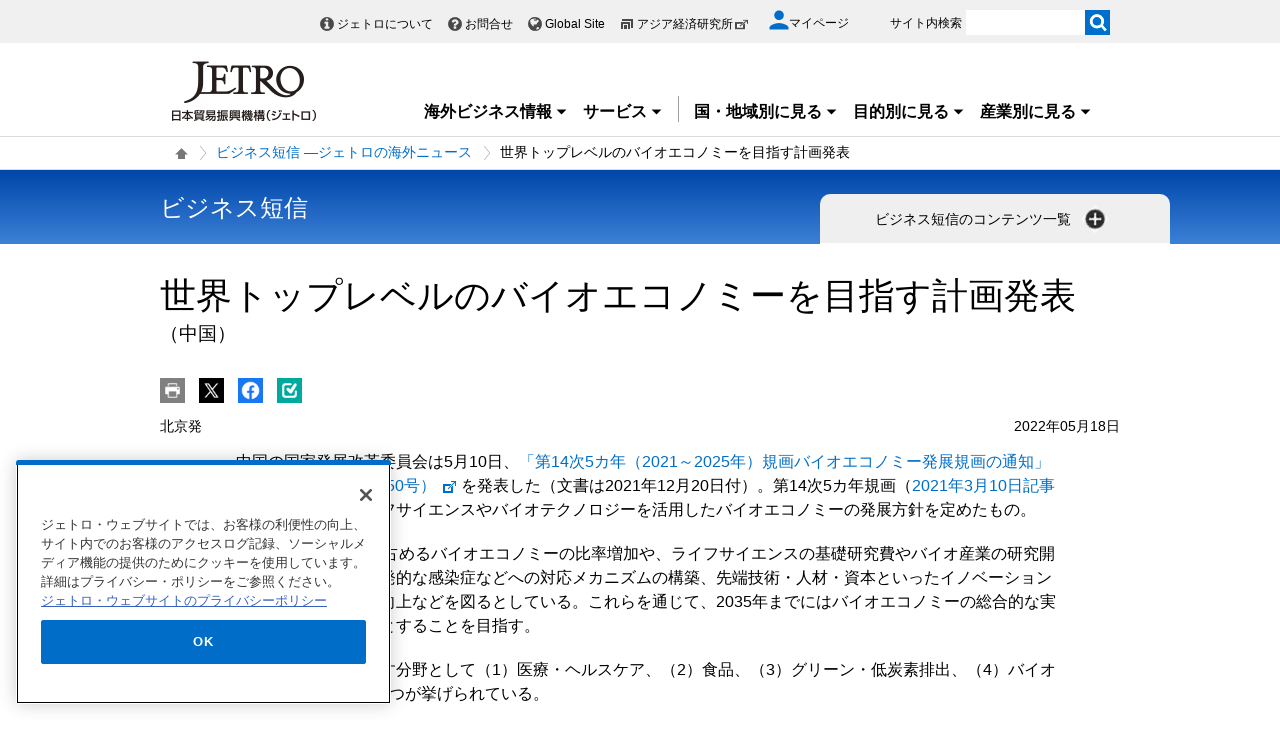

--- FILE ---
content_type: text/html; charset=UTF-8
request_url: https://www.jetro.go.jp/view_interface.php?className=XiSearchBeacon&token
body_size: 716
content:
{"token":"3591d48c89a5bf84334d8a899035b7822a9ad7271674e12958509a80b8d47055"}

--- FILE ---
content_type: text/html; charset=UTF-8
request_url: https://www.jetro.go.jp/view_interface.php?wim=mypagebutton
body_size: 1836
content:
<div id="pbBlockToJtr30948712" >
<div class="jbtn pb10" data-nosnippet>
    <ul>
        <li class="pc_only">
            <a class="jtrPrint" href="#"><img src="/library/icons/bt/pr.png" title="" alt="印刷する" width="25" height="25"></a>
        </li>
        <li>
            <a href="#" onclick="window.open('http://twitter.com/intent/tweet?text=%E4%B8%96%E7%95%8C%E3%83%88%E3%83%83%E3%83%97%E3%83%AC%E3%83%99%E3%83%AB%E3%81%AE%E3%83%90%E3%82%A4%E3%82%AA%E3%82%A8%E3%82%B3%E3%83%8E%E3%83%9F%E3%83%BC%E3%82%92%E7%9B%AE%E6%8C%87%E3%81%99%E8%A8%88%E7%94%BB%E7%99%BA%E8%A1%A8%28%E4%B8%AD%E5%9B%BD%29+%7C+%E3%83%93%E3%82%B8%E3%83%8D%E3%82%B9%E7%9F%AD%E4%BF%A1+%E2%80%95%E3%82%B8%E3%82%A7%E3%83%88%E3%83%AD%E3%81%AE%E6%B5%B7%E5%A4%96%E3%83%8B%E3%83%A5%E3%83%BC%E3%82%B9+-+%E3%82%B8%E3%82%A7%E3%83%88%E3%83%AD&url=https://www.jetro.go.jp/biznews/2022/05/cf726399a1a88ce2.html', 'snsTwWindow', 'width=500, height=500, menubar=no, toolbar=no, scrollbars=yes'); return false;"><img src="/library/icons/bt/x.png" title="" alt="Xにツイートする（新しいウィンドウで開きます）" width="25" height="25"></a>
        </li>
        <li>
            <a href="#" onclick="window.open('https://www.facebook.com/sharer.php?src=bm&t=%E4%B8%96%E7%95%8C%E3%83%88%E3%83%83%E3%83%97%E3%83%AC%E3%83%99%E3%83%AB%E3%81%AE%E3%83%90%E3%82%A4%E3%82%AA%E3%82%A8%E3%82%B3%E3%83%8E%E3%83%9F%E3%83%BC%E3%82%92%E7%9B%AE%E6%8C%87%E3%81%99%E8%A8%88%E7%94%BB%E7%99%BA%E8%A1%A8%28%E4%B8%AD%E5%9B%BD%29+%7C+%E3%83%93%E3%82%B8%E3%83%8D%E3%82%B9%E7%9F%AD%E4%BF%A1+%E2%80%95%E3%82%B8%E3%82%A7%E3%83%88%E3%83%AD%E3%81%AE%E6%B5%B7%E5%A4%96%E3%83%8B%E3%83%A5%E3%83%BC%E3%82%B9+-+%E3%82%B8%E3%82%A7%E3%83%88%E3%83%AD&u=https%3A%2F%2Fwww.jetro.go.jp%2Fbiznews%2F2022%2F05%2Fcf726399a1a88ce2.html', 'snsFbWindow', 'width=500, height=500, menubar=no, toolbar=no, scrollbars=yes'); return false;"><img src="/library/icons/bt/fb.png" title="" alt="Facebookでシェアする（新しいウィンドウで開きます）" width="25" height="25"></a>
        </li>
        <li id="bm">
						<a href="#"><img src="/library/icons/bt/bm.png" title="" alt="ブックマークする" width="25" height="25"></a>
			            <div class="btn-balloon-wrap" style="display: none;">
                <div class="btn-balloon">
                    <dl>
                        <dt class="font_bold">あとで読む（ブックマーク）</dt>
                        <dd>マイページに登録あるいはログイン<br>
                       するとご利用いただけます。</dd>
                    </dl>
                    <p class="pt5">
                        <a href="/mypage/" class="witharrow">マイページに登録/ログイン</a>
                    </p>
                </div>
            </div>
			        </li>
    </ul>
</div>
</div>


<script>
$(function() {
  var overTime;
  $("#bm a").hover(function() {
    overTime = setTimeout(
		function() {
			$(".btn-balloon-wrap").css("display", "block");
			$("#bm").find('img').attr('title', '');
	}, 1000);
  },
  function() {
  	clearTimeout(overTime);
  });
  $(document).on("click", function() {
  	if ($(".btn-balloon-wrap").css('display') == 'block') {
		$(".btn-balloon-wrap").css("display", "none");
	}
  });
});
</script>


--- FILE ---
content_type: text/html; charset=UTF-8
request_url: https://www.jetro.go.jp/view_interface.php?wim=relatedarticle
body_size: 3605
content:

<div class="narrow">
  <div class="elem_heading_lv2">
		  <h2>
			  関連情報
		  </h2>
  </div>
  <div class="elem_list_news var_border_top var_link_black">
	  <ul>
		  		  <li class="jetro_xi_related_article_readMore_40023310"  >
			  <p>
			      <span class="cate font_gray font12">
				     ビジネス短信
			      </span><br>
				  <a href="/biznews/2026/01/eca114f34679cb7b.html">中国、2026年の自動車・家電などの買い替え補助金政策を発表(中国)</a><span class="pubdate">2026年1月6日</span>
			  </p>
		  </li>
		  		  <li class="jetro_xi_related_article_readMore_40023310"  >
			  <p>
			      <span class="cate font_gray font12">
				     ビジネス短信
			      </span><br>
				  <a href="/biznews/2026/01/8ac441c157b3389d.html">山東省、医薬品・医療機器の発展に関する実施意見を発表、イノベーションや臨床応用、国際化など推進(中国)</a><span class="pubdate">2026年1月5日</span>
			  </p>
		  </li>
		  		  <li class="jetro_xi_related_article_readMore_40023310"  >
			  <p>
			      <span class="cate font_gray font12">
				     ビジネス短信
			      </span><br>
				  <a href="/biznews/2025/11/33ef18864342db86.html">中国は業績改善、インドは好調継続、域内への米国関税の影響は限定的、ジェトロ「2025年度海外進出日系企業実態調査（アジア・オセアニア編）」(マカオ、ASEAN、インド、インドネシア、韓国、カンボジア、シンガポール、スリランカ、タイ、台湾、中国、バングラデシュ、パキスタン、フィリピン、ベトナム、香港、マレーシア、ミャンマー、ラオス、日本、オーストラリア、ニュージーランド)</a><span class="pubdate">2025年11月26日</span>
			  </p>
		  </li>
		  		  <li class="jetro_xi_related_article_readMore_40023310"  >
			  <p>
			      <span class="cate font_gray font12">
				     ビジネス短信
			      </span><br>
				  <a href="/biznews/2025/11/769ccf269660214c.html">第19回中国（重慶）老年産業博覧会にジャパンブース出展(中国、日本)</a><span class="pubdate">2025年11月12日</span>
			  </p>
		  </li>
		  		  <li class="jetro_xi_related_article_readMore_40023310"  >
			  <p>
			      <span class="cate font_gray font12">
				     ビジネス短信
			      </span><br>
				  <a href="/biznews/2025/11/bf76206b46049cf7.html">山東省、第4回儒商大会で初の日本専門セッションを開催(中国)</a><span class="pubdate">2025年11月6日</span>
			  </p>
		  </li>
		  		  <li class="jetro_xi_related_article_readMore_40023310" style="display: none;" >
			  <p>
			      <span class="cate font_gray font12">
				     ビジネス短信
			      </span><br>
				  <a href="/biznews/2025/10/f89932a68819cdf6.html">山東省、日系企業との対話会で経営課題を原則1カ月以内に解決する方針を示す(中国、日本)</a><span class="pubdate">2025年10月17日</span>
			  </p>
		  </li>
		  		  <li class="jetro_xi_related_article_readMore_40023310" style="display: none;" >
			  <p>
			      <span class="cate font_gray font12">
				     ビジネス短信
			      </span><br>
				  <a href="/biznews/2025/10/6a7027ba0b4ef11d.html">山東省済寧市が投資促進イベント開催、金鷹集団・長城重工が大型プロジェクトを紹介(中国)</a><span class="pubdate">2025年10月3日</span>
			  </p>
		  </li>
		  		  <li class="jetro_xi_related_article_readMore_40023310" style="display: none;" >
			  <p>
			      <span class="cate font_gray font12">
				     ビジネス短信
			      </span><br>
				  <a href="/biznews/2025/09/7881cab1de04b129.html">朝日インテック、南寧市で新工場プロジェクト始動式典を開催(中国)</a><span class="pubdate">2025年9月25日</span>
			  </p>
		  </li>
		  		  <li class="jetro_xi_related_article_readMore_40023310" style="display: none;" >
			  <p>
			      <span class="cate font_gray font12">
				     ビジネス短信
			      </span><br>
				  <a href="/biznews/2025/09/5d05c0e8264a5fd7.html">山東省イ坊市で日中韓産業協力発展フォーラムが開催、協力的競争時代の戦略描く(韓国、中国、日本)</a><span class="pubdate">2025年9月24日</span>
			  </p>
		  </li>
		  		  <li class="jetro_xi_related_article_readMore_40023310" style="display: none;" >
			  <p>
			      <span class="cate font_gray font12">
				     ビジネス短信
			      </span><br>
				  <a href="/biznews/2025/09/21d591e5ccc94249.html">海南省、外国機関を対象に医療・健康産業視察ミッション実施(中国)</a><span class="pubdate">2025年9月17日</span>
			  </p>
		  </li>
		  		  <li class="jetro_xi_related_article_readMore_40023310" style="display: none;" >
			  <p>
			      <span class="cate font_gray font12">
				     ビジネス短信
			      </span><br>
				  <a href="/biznews/2025/09/8431c1ceb01ef8e8.html">中国、「AIプラス」行動の徹底に関する意見発表、6重点分野で実施強化(中国)</a><span class="pubdate">2025年9月3日</span>
			  </p>
		  </li>
		  		  <li class="jetro_xi_related_article_readMore_40023310" style="display: none;" >
			  <p>
			      <span class="cate font_gray font12">
				     ビジネス短信
			      </span><br>
				  <a href="/biznews/2025/08/cac2151a04678d2d.html">山東省から94社が訪日、マッチング交流会で成果も、2025対話山東(中国)</a><span class="pubdate">2025年8月8日</span>
			  </p>
		  </li>
		  		  <li class="jetro_xi_related_article_readMore_40023310" style="display: none;" >
			  <p>
			      <span class="cate font_gray font12">
				     ビジネス短信
			      </span><br>
				  <a href="/biznews/2025/08/ae803f6c584dee78.html">ジェトロと山東省が協力覚書更新へ、600人が交流、2025対話山東(中国)</a><span class="pubdate">2025年8月8日</span>
			  </p>
		  </li>
		  		  <li class="jetro_xi_related_article_readMore_40023310" style="display: none;" >
			  <p>
			      <span class="cate font_gray font12">
				     ビジネス短信
			      </span><br>
				  <a href="/biznews/2025/07/7cd3f3d51813d2ac.html">第3回中国国際サプライチェーン促進博覧会に、ジェトロブース設置(中国)</a><span class="pubdate">2025年7月25日</span>
			  </p>
		  </li>
		  		  <li class="jetro_xi_related_article_readMore_40023310" style="display: none;" >
			  <p>
			      <span class="cate font_gray font12">
				     ビジネス短信
			      </span><br>
				  <a href="/biznews/2025/07/27570ca4a9c0694f.html">深セン～香港間のデータ流通が加速、医療データの「南下」実現へ(中国、香港)</a><span class="pubdate">2025年7月11日</span>
			  </p>
		  </li>
		  		  <li class="jetro_xi_related_article_readMore_40023310" style="display: none;" >
			  <p>
			      <span class="cate font_gray font12">
				     ビジネス短信
			      </span><br>
				  <a href="/biznews/2025/06/277ba6274450a450.html">青島西海岸新区で日中企業座談交流会を開催、日系企業の投資環境向上に期待(中国)</a><span class="pubdate">2025年6月10日</span>
			  </p>
		  </li>
		  		  <li class="jetro_xi_related_article_readMore_40023310" style="display: none;" >
			  <p>
			      <span class="cate font_gray font12">
				     ビジネス短信
			      </span><br>
				  <a href="/biznews/2025/06/27ccbbe65a265108.html">ジェトロと青島市、日系企業への支援強化で一致(中国)</a><span class="pubdate">2025年6月10日</span>
			  </p>
		  </li>
		  		  <li class="jetro_xi_related_article_readMore_40023310" style="display: none;" >
			  <p>
			      <span class="cate font_gray font12">
				     ビジネス短信
			      </span><br>
				  <a href="/biznews/2025/06/63782fe5beb61d2e.html">山東省シ博市、「4強産業」で新興産業を育成(中国)</a><span class="pubdate">2025年6月5日</span>
			  </p>
		  </li>
		  		  <li class="jetro_xi_related_article_readMore_40023310" style="display: none;" >
			  <p>
			      <span class="cate font_gray font12">
				     ビジネス短信
			      </span><br>
				  <a href="/biznews/2025/05/6411f27c2ac6209b.html">米中摩擦の中で浮かび上がる新たな経済地図、青島でセミナー(中国)</a><span class="pubdate">2025年5月27日</span>
			  </p>
		  </li>
		  		  <li class="jetro_xi_related_article_readMore_40023310" style="display: none;" >
			  <p>
			      <span class="cate font_gray font12">
				     ビジネス短信
			      </span><br>
				  <a href="/biznews/2025/05/0f7a376b5aacd414.html">山東省、第1四半期のGRPは6％成長、対日経済交流の深化に意欲(中国)</a><span class="pubdate">2025年5月27日</span>
			  </p>
		  </li>
		  		  <li class="jetro_xi_related_article_readMore_40023310" style="display: none;" >
			  <p>
			      <span class="cate font_gray font12">
				     ビジネス短信
			      </span><br>
				  <a href="/biznews/2025/05/0c1940270aa83d06.html">スマート介護を目指す日系企業の挑戦(中国)</a><span class="pubdate">2025年5月22日</span>
			  </p>
		  </li>
		  		  <li class="jetro_xi_related_article_readMore_40023310" style="display: none;" >
			  <p>
			      <span class="cate font_gray font12">
				     ビジネス短信
			      </span><br>
				  <a href="/biznews/2025/05/dc3379419d31e9ec.html">製薬大手の英アストラゼネカとスイス・ロシュ、上海周辺に相次いで工場建設(中国)</a><span class="pubdate">2025年5月15日</span>
			  </p>
		  </li>
		  		  <li class="jetro_xi_related_article_readMore_40023310" style="display: none;" >
			  <p>
			      <span class="cate font_gray font12">
				     ビジネス短信
			      </span><br>
				  <a href="/biznews/2025/05/b6811a369b1d932a.html">深セン市長、カイロで貿易促進フォーラム開催、自動車生産でMOU締結(中国、エジプト)</a><span class="pubdate">2025年5月7日</span>
			  </p>
		  </li>
		  		  <li class="jetro_xi_related_article_readMore_40023310" style="display: none;" >
			  <p>
			      <span class="cate font_gray font12">
				     ビジネス短信
			      </span><br>
				  <a href="/biznews/2025/02/3090dda802403060.html">武田薬品、成都市にイノベーションセンターを新設へ(中国)</a><span class="pubdate">2025年2月13日</span>
			  </p>
		  </li>
		  		  <li class="jetro_xi_related_article_readMore_40023310" style="display: none;" >
			  <p>
			      <span class="cate font_gray font12">
				     ビジネス短信
			      </span><br>
				  <a href="/biznews/2020/02/bc6b7ce6aa29a284.html">上海市、江蘇省、浙江省で操業再開に向けた支援策を発表(中国)</a><span class="pubdate">2020年2月12日</span>
			  </p>
		  </li>
		  		  <li class="jetro_xi_related_article_readMore_40023310" style="display: none;" >
			  <p>
			      <span class="cate font_gray font12">
				     ビジネス短信
			      </span><br>
				  <a href="/biznews/2020/02/60aa6534b33293c5.html">華南地区の操業・生産再開、日系企業に多くの課題が残る(中国)</a><span class="pubdate">2020年2月12日</span>
			  </p>
		  </li>
		  		  <li class="jetro_xi_related_article_readMore_40023310" style="display: none;" >
			  <p>
			      <span class="cate font_gray font12">
				     ビジネス短信
			      </span><br>
				  <a href="/biznews/2020/02/8f93a106f93c1387.html">新型コロナウイルスによる肺炎、7割超の企業が駐在員を帰国させるなどの対応(中国)</a><span class="pubdate">2020年2月10日</span>
			  </p>
		  </li>
		  		  <li class="jetro_xi_related_article_readMore_40023310" style="display: none;" >
			  <p>
			      <span class="cate font_gray font12">
				     ビジネス短信
			      </span><br>
				  <a href="/biznews/2020/02/b00b5762a3b9defc.html">新型コロナウイルスの感染拡大、華東地域の日系企業にも大きな影響(中国)</a><span class="pubdate">2020年2月6日</span>
			  </p>
		  </li>
		  		  <li class="jetro_xi_related_article_readMore_40023310" style="display: none;" >
			  <p>
			      <span class="cate font_gray font12">
				     ビジネス短信
			      </span><br>
				  <a href="/biznews/2019/10/0d1b3b94fcb70ab3.html">遼寧省、日本など北東アジア地域との経済連携促進策を発表(中国、日本)</a><span class="pubdate">2019年10月24日</span>
			  </p>
		  </li>
		  		  <li class="jetro_xi_related_article_readMore_40023310" style="display: none;" >
			  <p>
			      <span class="cate font_gray font12">
				     ビジネス短信
			      </span><br>
				  <a href="/biznews/2019/08/78b5991242484aaf.html">「健康中国」達成へ行動計画を発表、生活習慣病などの予防重視(中国)</a><span class="pubdate">2019年8月5日</span>
			  </p>
		  </li>
		  	  </ul>
	   <div class="linkBox jetro_xi_related_article_readMore_40023310_btn related_article">
		  <a href="javascript:readMore40023310();" class="var_mini var_more pt0 " style="border-radius: 17px;"><span>もっと見る</span></a>
	   </div>
  </div>
</div>


--- FILE ---
content_type: text/html; charset=UTF-8
request_url: https://www.jetro.go.jp/view_interface.php?className=XiSearchBeacon&beacon
body_size: 688
content:
{"mode":"click","action":"click","item":"cf726399a1a88ce2,1,0","category":"biznews","amount":"0"}

--- FILE ---
content_type: application/javascript;charset=UTF-8
request_url: https://jetro.gs3.goo.ne.jp/recommend?id=cf726399a1a88ce2&size=30&pattern=article_similarity&callback=jQuery3610907561042856732_1768419366091&_=1768419366092
body_size: 22136
content:
jQuery3610907561042856732_1768419366091({"hits":30,"ignore_params":[{"key":"_","value":"1768419366092"}],"items":[{"publish_date":"20251209","country":["asia","cn"],"theme":["ip","standards"],"industry":null,"contents_type":"areareports","keywords":["areareports_type","areareports_type_shiten","j_sensor","special_type","ar_innovation","ar_cate"],"summary":null,"article_id":"c3db1a0dc3a8700f","other_country":null,"document_type":null,"user_group":null,"free_flg":null,"dispatch_section":null,"url":"https://www.jetro.go.jp/biz/areareports/2025/c3db1a0dc3a8700f.html","title":"「標準必須特許発展報告2025」に見る中国の標準必須特許戦略 | 地域・分析レポート - 海外ビジネス情報 - ジェトロ","img":"https://www.jetro.go.jp/library/images/sns/logo1200_630.png"},{"publish_date":"20251216","country":["asia","cn"],"theme":["f-trend","export","e-trend","fdi"],"industry":["energy"],"contents_type":"special_sub","keywords":["special_kw_env_mobility","j_sensor","special_type","ar_economy","ar_cate","special_kw"],"summary":null,"article_id":"f74a1a7404cdfcb9","other_country":null,"document_type":null,"user_group":null,"free_flg":null,"dispatch_section":null,"url":"https://www.jetro.go.jp/biz/areareports/special/2025/1201/f74a1a7404cdfcb9.html","title":"「内巻」の行方（前編）政府、業界団体の過当競争解消の取組本格化 | 変容する中国NEV市場とその各国への影響 - 特集 - 地域・分析レポート - 海外ビジネス情報 - ジェトロ","img":"https://www.jetro.go.jp/library/images/sns/logo1200_630.png"},{"publish_date":"20251224","country":["asia","cn"],"theme":["e-proc","export"],"industry":null,"contents_type":"biznews","keywords":["biznews_field_14","biznews_field"],"summary":null,"article_id":"9f4ae8b48fe7b7ba","other_country":null,"document_type":null,"user_group":null,"free_flg":null,"dispatch_section":"成都発","url":"https://www.jetro.go.jp/biznews/2025/12/9f4ae8b48fe7b7ba.html","title":"四川省、重慶市が次期5カ年計画に関する建議を発表(中国) | ビジネス短信 ―ジェトロの海外ニュース - ジェトロ","img":"https://www.jetro.go.jp/library/images/sns/logo1200_630.png"},{"publish_date":"20250804","country":["asia","cn"],"theme":["f-dest","f-trend","fdi"],"industry":["machinery","service"],"contents_type":"areareports","keywords":["areareports_type","areareports_type_shiten","j_sensor","special_type","ar_machinery","ar_cate"],"summary":null,"article_id":"f48fe2f6600d003f","other_country":null,"document_type":null,"user_group":null,"free_flg":null,"dispatch_section":null,"url":"https://www.jetro.go.jp/biz/areareports/2025/f48fe2f6600d003f.html","title":"中国企業のIIOT導入が加速（1）政府主導で5G・AIとの融合や応用も推進 | 地域・分析レポート - 海外ビジネス情報 - ジェトロ","img":"https://www.jetro.go.jp/library/images/sns/logo1200_630.png"},{"publish_date":"20251204","country":["asia","cn"],"theme":["f-trend","export","e-trend","fdi"],"industry":["machinery"],"contents_type":"special_sub","keywords":["j_sensor","special_type","ar_machinery","ar_cate"],"summary":null,"article_id":"4e1d3a9a548b3301","other_country":null,"document_type":null,"user_group":null,"free_flg":null,"dispatch_section":null,"url":"https://www.jetro.go.jp/biz/areareports/special/2025/1201/4e1d3a9a548b3301.html","title":"安全規制の高度化と海外展開、体験重視の新潮流が鮮明に（中国） | 変容する中国NEV市場とその各国への影響 - 特集 - 地域・分析レポート - 海外ビジネス情報 - ジェトロ","img":"https://www.jetro.go.jp/library/images/sns/logo1200_630.png"},{"publish_date":"20251204","country":["asia","cn"],"theme":["f-trend","export","e-trend","fdi"],"industry":["machinery","energy"],"contents_type":"special_sub","keywords":["special_kw_env_mobility","j_sensor","special_type","ar_machinery","ar_cate","special_kw"],"summary":null,"article_id":"8e5257bed3fdc617","other_country":null,"document_type":null,"user_group":null,"free_flg":null,"dispatch_section":null,"url":"https://www.jetro.go.jp/biz/areareports/special/2025/1201/8e5257bed3fdc617.html","title":"中国車載電池企業の戦略（前編）応用シーンの拡大で国内市場を強化 | 変容する中国NEV市場とその各国への影響 - 特集 - 地域・分析レポート - 海外ビジネス情報 - ジェトロ","img":"https://www.jetro.go.jp/library/images/sns/logo1200_630.png"},{"publish_date":"20251204","country":["asia","cn"],"theme":["f-trend","export","e-trend","fdi"],"industry":["machinery","energy"],"contents_type":"special_sub","keywords":["special_kw_env_mobility","j_sensor","special_type","ar_machinery","ar_cate","special_kw"],"summary":null,"article_id":"96251c77a9acfb29","other_country":null,"document_type":null,"user_group":null,"free_flg":null,"dispatch_section":null,"url":"https://www.jetro.go.jp/biz/areareports/special/2025/1201/96251c77a9acfb29.html","title":"「内巻」により変化する重慶市自動車業界の動向（中国） | 変容する中国NEV市場とその各国への影響 - 特集 - 地域・分析レポート - 海外ビジネス情報 - ジェトロ","img":"https://www.jetro.go.jp/library/images/sns/logo1200_630.png"},{"publish_date":"20251217","country":["asia","cn"],"theme":null,"industry":["machinery"],"contents_type":"biznews","keywords":["biznews_field_14","biznews_field","sp_kw_exc_cn"],"summary":null,"article_id":"c18cbb088256023f","other_country":null,"document_type":null,"user_group":null,"free_flg":null,"dispatch_section":"調査部中国北アジア課","url":"https://www.jetro.go.jp/biznews/2025/12/c18cbb088256023f.html","title":"中国、宇宙産業の発展に向けた計画を発表、民間企業の参入の促進や先進技術の国産化を加速(中国) | ビジネス短信 ―ジェトロの海外ニュース - ジェトロ","img":"https://www.jetro.go.jp/library/images/sns/logo1200_630.png"},{"publish_date":"20250624","country":["asia","cn"],"theme":null,"industry":["energy"],"contents_type":"special_sub","keywords":["special_kw_env_mobility","special_kw_env_renew_energy","j_sensor","special_type","ar_environment","ar_cate","special_kw"],"summary":null,"article_id":"96555771fd37e877","other_country":null,"document_type":null,"user_group":null,"free_flg":null,"dispatch_section":null,"url":"https://www.jetro.go.jp/biz/areareports/special/2024/1002/96555771fd37e877.html","title":"グリーン水素の普及を通じ、カーボンニュートラル実現に注力（中国） | 世界のクリーン水素プロジェクトの現状と課題 - 特集 - 地域・分析レポート - 海外ビジネス情報 - ジェトロ","img":"https://www.jetro.go.jp/library/images/sns/logo1200_630.png"},{"publish_date":"20250630","country":["asia","cn"],"theme":["f-trend","export","e-trend","fdi"],"industry":null,"contents_type":"areareports","keywords":["areareports_type","areareports_type_shiten","j_sensor","special_type","ar_economy","ar_cate"],"summary":null,"article_id":"2d85a28039cff1da","other_country":null,"document_type":null,"user_group":null,"free_flg":null,"dispatch_section":null,"url":"https://www.jetro.go.jp/biz/areareports/2025/2d85a28039cff1da.html","title":"民営企業支援を加速、座談会を経て民間経済促進法も施行（中国） | 地域・分析レポート - 海外ビジネス情報 - ジェトロ","img":"https://www.jetro.go.jp/library/images/sns/logo1200_630.png"},{"publish_date":"20241218","country":["asia","cn"],"theme":["f-trend","export","e-trend","fdi"],"industry":["energy"],"contents_type":"special_sub","keywords":["special_kw_env_carbon","j_sensor","special_type","ar_environment","ar_cate","special_kw"],"summary":null,"article_id":"983482b7dcbf39f1","other_country":null,"document_type":null,"user_group":null,"free_flg":null,"dispatch_section":null,"url":"https://www.jetro.go.jp/biz/areareports/special/2024/1101/983482b7dcbf39f1.html","title":"加速する中国の炭素排出削減政策とビジネスチャンス | 等身大の中国市場を理解する - 特集 - 地域・分析レポート - 海外ビジネス情報 - ジェトロ","img":"https://www.jetro.go.jp/library/images/sns/logo1200_630.png"},{"publish_date":"20251210","country":["asia","cn"],"theme":["f-trend","export","e-trend","fdi"],"industry":null,"contents_type":"biznews","keywords":["biznews_field_14","biznews_field"],"summary":null,"article_id":"741ffd4ae1336fe7","other_country":null,"document_type":null,"user_group":null,"free_flg":null,"dispatch_section":"武漢発","url":"https://www.jetro.go.jp/biznews/2025/12/741ffd4ae1336fe7.html","title":"湖北省の次期5カ年計画、次世代産業の発展や消費振興を提起(中国) | ビジネス短信 ―ジェトロの海外ニュース - ジェトロ","img":"https://www.jetro.go.jp/library/images/sns/logo1200_630.png"},{"publish_date":"20251204","country":["asia","cn","cs_america","br"],"theme":["f-trend","export","e-trend","fdi","standards"],"industry":["machinery","energy","infrastructure"],"contents_type":"special_sub","keywords":["special_kw_env_mobility","j_sensor","special_type","ar_machinery","ar_cate","special_kw"],"summary":null,"article_id":"7d2224fa15f695d9","other_country":null,"document_type":null,"user_group":null,"free_flg":null,"dispatch_section":null,"url":"https://www.jetro.go.jp/biz/areareports/special/2025/1201/7d2224fa15f695d9.html","title":"中国電動車メーカー、ブラジル国内生産を開始 | 変容する中国NEV市場とその各国への影響 - 特集 - 地域・分析レポート - 海外ビジネス情報 - ジェトロ","img":"https://www.jetro.go.jp/library/images/sns/logo1200_630.png"},{"publish_date":"20251106","country":["asia","cn"],"theme":["export","fdi"],"industry":["design"],"contents_type":"news","keywords":["news_type","news_announcement","2025","annual"],"summary":null,"article_id":"febca7acaac9df7c","other_country":null,"document_type":null,"user_group":null,"free_flg":null,"dispatch_section":null,"url":"https://www.jetro.go.jp/news/announcement/2025/febca7acaac9df7c.html","title":"化粧品・美容関連製品等を対象とするアジア最大級のB2B専門展示会「Cosmoprof Asia 2025」ジェトロ ジャパン・パビリオン／個別ブースに30社が出品 ― Cosmoprof Asia Awardsファイナリストに3社が選出 ― | 2025年 - お知らせ - お知らせ・記者発表 - ジェトロ","img":"https://www.jetro.go.jp/library/images/sns/logo1200_630.png"},{"publish_date":"20251029","country":["asia","cn"],"theme":null,"industry":null,"contents_type":"news","keywords":["news_type","news_releases","2025","annual"],"summary":null,"article_id":"5821827b22032cd4","other_country":null,"document_type":null,"user_group":null,"free_flg":null,"dispatch_section":null,"url":"https://www.jetro.go.jp/news/releases/2025/5821827b22032cd4.html","title":"第8回中国国際輸入博覧会で、日本産酒類・食品・食文化をPR ―ジェトロJAPAN MALL事業の一環で、中国販路開拓を支援― | 2025年 - 記者発表 - お知らせ・記者発表 - ジェトロ","img":"https://www.jetro.go.jp/library/images/sns/logo1200_630.png"},{"publish_date":"20251204","country":["asia","cn"],"theme":["f-dest","f-trend","export","e-trend","fdi","innovation"],"industry":["machinery"],"contents_type":"special_sub","keywords":["special_kw_env_mobility","j_sensor","special_type","ar_machinery","ar_cate","special_kw"],"summary":null,"article_id":"58c81521a652a101","other_country":null,"document_type":null,"user_group":null,"free_flg":null,"dispatch_section":null,"url":"https://www.jetro.go.jp/biz/areareports/special/2025/1201/58c81521a652a101.html","title":"外資と地場企業の協業・連携事例に見る中国自動車産業の潮流 | 変容する中国NEV市場とその各国への影響 - 特集 - 地域・分析レポート - 海外ビジネス情報 - ジェトロ","img":"https://www.jetro.go.jp/library/images/sns/logo1200_630.png"},{"publish_date":"20251217","country":["asia","cn"],"theme":["f-dest","f-trend","export","e-trend","fdi"],"industry":null,"contents_type":"biznews","keywords":["biznews_field_14","biznews_field"],"summary":null,"article_id":"964692df817732ea","other_country":null,"document_type":null,"user_group":null,"free_flg":null,"dispatch_section":"武漢発","url":"https://www.jetro.go.jp/biznews/2025/12/964692df817732ea.html","title":"武漢市、消費・研究開発・展覧会の3分野で国際的な中心都市へ、アクションプランを発表(中国) | ビジネス短信 ―ジェトロの海外ニュース - ジェトロ","img":"https://www.jetro.go.jp/library/images/sns/logo1200_630.png"},{"publish_date":"20251212","country":["asia","cn"],"theme":["import","f-trend","export","e-trend","fdi"],"industry":null,"contents_type":"events","keywords":["event_seminar","office_chiba","event_type"],"summary":null,"article_id":"1fad1e1ec4c5b416","other_country":null,"document_type":null,"user_group":null,"free_flg":null,"dispatch_section":null,"url":"https://www.jetro.go.jp/events/chb/1fad1e1ec4c5b416.html","title":"海外ビジネスセミナー in船橋「最新の中国経済動向と日系企業のビジネスの現状」 | イベント情報 - ジェトロ","img":"https://www.jetro.go.jp/library/images/sns/logo1200_630.png"},{"publish_date":"20251128","country":["asia","cn"],"theme":["e-proc","export"],"industry":["machinery"],"contents_type":"qa","keywords":["qa_large_category_import","qa_category_01","KW_0037","KW_0078"],"summary":null,"article_id":"04A-051123","other_country":null,"document_type":null,"user_group":null,"free_flg":null,"dispatch_section":null,"url":"https://www.jetro.go.jp/world/qa/04A-051123.html","title":"医療機器の現地輸入規則および留意点：中国向け輸出 | 貿易・投資相談Q\u0026A - 国・地域別に見る - ジェトロ","img":"https://www.jetro.go.jp/library/images/sns/logo1200_630.png"},{"publish_date":"20250926","country":["asia","cn"],"theme":["f-trend","export","e-trend","fdi"],"industry":null,"contents_type":"areareports","keywords":["areareports_type","areareports_type_shiten","j_sensor","special_type","ar_economy","ar_cate"],"summary":null,"article_id":"27cc121e777d3c48","other_country":null,"document_type":null,"user_group":null,"free_flg":null,"dispatch_section":null,"url":"https://www.jetro.go.jp/biz/areareports/2025/27cc121e777d3c48.html","title":"統計で見る内陸各都市（中国） | 地域・分析レポート - 海外ビジネス情報 - ジェトロ","img":"https://www.jetro.go.jp/library/images/sns/logo1200_630.png"},{"publish_date":"20250922","country":["asia","cn"],"theme":["innovation"],"industry":["machinery"],"contents_type":"areareports","keywords":["special_kw_env_mobility","areareports_type","areareports_type_shiten","j_sensor","special_type","ar_innovation","ar_cate","special_kw"],"summary":null,"article_id":"73883cac43e4f0e4","other_country":null,"document_type":null,"user_group":null,"free_flg":null,"dispatch_section":null,"url":"https://www.jetro.go.jp/biz/areareports/2025/73883cac43e4f0e4.html","title":"ウィーライド、自動運転でグローバル展開を加速（中国） | 地域・分析レポート - 海外ビジネス情報 - ジェトロ","img":"https://www.jetro.go.jp/library/images/sns/logo1200_630.png"},{"publish_date":"20241127","country":["asia","cn"],"theme":["f-trend","export","e-trend","fdi"],"industry":null,"contents_type":"special_sub","keywords":["j_sensor","special_type","ar_economy","ar_cate"],"summary":null,"article_id":"1220c59089337c32","other_country":null,"document_type":null,"user_group":null,"free_flg":null,"dispatch_section":null,"url":"https://www.jetro.go.jp/biz/areareports/special/2024/1101/1220c59089337c32.html","title":"変化する中国市場（後編）台頭する中国企業とAI＋が変えるビジネス | 等身大の中国市場を理解する - 特集 - 地域・分析レポート - 海外ビジネス情報 - ジェトロ","img":"https://www.jetro.go.jp/library/images/sns/logo1200_630.png"},{"publish_date":"20251216","country":["asia","cn"],"theme":["f-trend","export","e-trend","fdi"],"industry":null,"contents_type":"special_sub","keywords":["j_sensor","special_type","ar_economy","ar_cate"],"summary":null,"article_id":"fdea9448e375d1be","other_country":null,"document_type":null,"user_group":null,"free_flg":null,"dispatch_section":null,"url":"https://www.jetro.go.jp/biz/areareports/special/2025/1201/fdea9448e375d1be.html","title":"「内巻」の行方（後編）待たれる状況改善、NEV化は今後も進展 | 変容する中国NEV市場とその各国への影響 - 特集 - 地域・分析レポート - 海外ビジネス情報 - ジェトロ","img":"https://www.jetro.go.jp/library/images/sns/logo1200_630.png"},{"publish_date":"20251216","country":["asia","th","cn","vn"],"theme":["f-legal","ip","fdi"],"industry":null,"contents_type":"services","keywords":null,"summary":null,"article_id":"45d592f819857a8f","other_country":null,"document_type":null,"user_group":null,"free_flg":null,"dispatch_section":null,"url":"https://www.jetro.go.jp/services/ip_service_prevent.html","title":"海外における営業秘密漏えい対策支援事業（中国、タイ、ベトナム、インドネシア） | ジェトロのサービス - ジェトロ","img":"https://www.jetro.go.jp/library/images/sns/logo1200_630.png"},{"publish_date":"20260109","country":["asia","cn","hu","europe"],"theme":["f-trend","fdi"],"industry":["machinery","energy"],"contents_type":"special_sub","keywords":["special_kw_env_mobility","j_sensor","special_type","ar_machinery","ar_cate","special_kw"],"summary":null,"article_id":"5ca5d62fa91024db","other_country":null,"document_type":null,"user_group":null,"free_flg":null,"dispatch_section":null,"url":"https://www.jetro.go.jp/biz/areareports/special/2025/1201/5ca5d62fa91024db.html","title":"中国のEV関連投資がハンガリーに集中（後編）個別案件の動きを追う | 変容する中国NEV市場とその各国への影響 - 特集 - 地域・分析レポート - 海外ビジネス情報 - ジェトロ","img":"https://www.jetro.go.jp/library/images/sns/logo1200_630.png"},{"publish_date":"20251204","country":["asia","cn"],"theme":["f-trend","export","e-trend","fdi"],"industry":["machinery"],"contents_type":"special_sub","keywords":["special_kw_env_mobility","j_sensor","special_type","ar_machinery","ar_cate","special_kw"],"summary":null,"article_id":"b13174ab0274703c","other_country":null,"document_type":null,"user_group":null,"free_flg":null,"dispatch_section":null,"url":"https://www.jetro.go.jp/biz/areareports/special/2025/1201/b13174ab0274703c.html","title":"中国自動車生産地の移り変わり | 変容する中国NEV市場とその各国への影響 - 特集 - 地域・分析レポート - 海外ビジネス情報 - ジェトロ","img":"https://www.jetro.go.jp/library/images/sns/logo1200_630.png"},{"publish_date":"20251204","country":["asia","cn","de","europe"],"theme":["f-trend","export","e-trend","fdi"],"industry":["machinery"],"contents_type":"special_sub","keywords":["special_kw_env_mobility","j_sensor","special_type","ar_machinery","ar_cate","special_kw"],"summary":null,"article_id":"069ba86e6b05b5f2","other_country":null,"document_type":null,"user_group":null,"free_flg":null,"dispatch_section":null,"url":"https://www.jetro.go.jp/biz/areareports/special/2025/1201/069ba86e6b05b5f2.html","title":"中国EVメーカー、シェア下落も見本市で積極アピール（ドイツ） | 変容する中国NEV市場とその各国への影響 - 特集 - 地域・分析レポート - 海外ビジネス情報 - ジェトロ","img":"https://www.jetro.go.jp/library/images/sns/logo1200_630.png"},{"publish_date":"20251204","country":["asia","cn","n_america","us"],"theme":["f-trend","export","e-trend","fdi"],"industry":["machinery","energy"],"contents_type":"special_sub","keywords":["special_kw_env_mobility","j_sensor","special_type","ar_economy","ar_cate","special_kw"],"summary":null,"article_id":"cd8f1e24a31db784","other_country":null,"document_type":null,"user_group":null,"free_flg":null,"dispatch_section":null,"url":"https://www.jetro.go.jp/biz/areareports/special/2025/1201/cd8f1e24a31db784.html","title":"米国のEV市場と「脱中国」の現状 | 変容する中国NEV市場とその各国への影響 - 特集 - 地域・分析レポート - 海外ビジネス情報 - ジェトロ","img":"https://www.jetro.go.jp/library/images/sns/logo1200_630.png"},{"publish_date":"20251204","country":["asia","cn"],"theme":["f-trend","export","e-trend","fdi"],"industry":["machinery","energy"],"contents_type":"special_sub","keywords":["special_kw_env_mobility","j_sensor","special_type","ar_machinery","ar_cate","special_kw"],"summary":null,"article_id":"664e86a598f9f5e8","other_country":null,"document_type":null,"user_group":null,"free_flg":null,"dispatch_section":null,"url":"https://www.jetro.go.jp/biz/areareports/special/2025/1201/664e86a598f9f5e8.html","title":"中国車載電池企業の戦略（後編）輸出と現地投資で進む海外進出 | 変容する中国NEV市場とその各国への影響 - 特集 - 地域・分析レポート - 海外ビジネス情報 - ジェトロ","img":"https://www.jetro.go.jp/library/images/sns/logo1200_630.png"},{"publish_date":"20251118","country":["asia","cn"],"theme":null,"industry":["machinery"],"contents_type":"biznews","keywords":["biznews_field_14","biznews_field","special_kw_dxp"],"summary":null,"article_id":"95c52090d5fedd76","other_country":null,"document_type":null,"user_group":null,"free_flg":null,"dispatch_section":"青島発","url":"https://www.jetro.go.jp/biznews/2025/11/95c52090d5fedd76.html","title":"山東省、省レベルでは全国初の「低空情報インフラ特別規画」発表(中国) | ビジネス短信 ―ジェトロの海外ニュース - ジェトロ","img":"https://www.jetro.go.jp/library/images/sns/logo1200_630.png"}]});